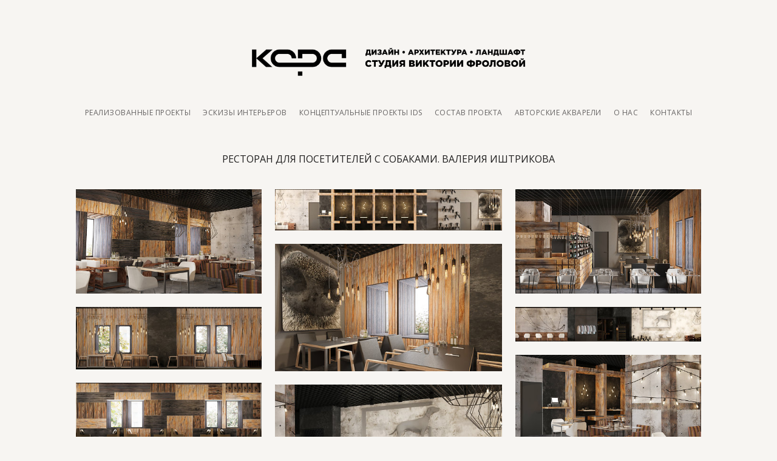

--- FILE ---
content_type: text/html; charset=utf-8
request_url: https://kora.spb.ru/albums/restoran-dlya-posetitelei-s-sobakami-bff/
body_size: 4151
content:
<!DOCTYPE html>
<html class="k-source-album k-lens-album">
<head>
	<meta charset="utf-8">
	<meta http-equiv="X-UA-Compatible" content="IE=edge,chrome=1">
	<meta name="viewport" content="width=device-width, initial-scale=1, minimum-scale=1, maximum-scale=1">
	
	<meta name="description" content=" Ресторан для посетителей с собаками. Валерия Иштрикова " />
	<meta name="author" content="Victoria Frolova" />
	<meta name="keywords" content="дизайн, интерьер, виктория, фролова, дизайнер, архитектор, декор, декоратор, оформитель" />

	<link rel="stylesheet" type="text/css" href="/app/site/themes/common/css/reset.css?0.22.24" />
	<link rel="stylesheet" type="text/css" href="/app/site/themes/common/css/kicons.css?0.22.24" />	<link id="koken_settings_css_link" rel="stylesheet" type="text/css" href="/settings.css.lens" />
<meta name="yandex-verification" content="a4fa355588e023d4" />
<!-- Yandex.Metrika counter -->
<noscript><div><img src="https://mc.yandex.ru/watch/50029696" style="position:absolute; left:-9999px;" alt="" /></div></noscript>
<!-- /Yandex.Metrika counter -->
	<link rel="canonical" href="https://kora.spb.ru/albums/restoran-dlya-posetitelei-s-sobakami-bff/">
	<title>Ресторан для посетителей с собаками.   Валерия Иштрикова  - Архитектурная студия Виктории Фроловой</title>
	<link rel="alternate" type="application/atom+xml" title="Архитектурная студия Виктории Фроловой: Uploads from   Ресторан для посетителей с собаками.   Валерия Иштрикова " href="/feed/albums/25/recent.rss" />
	<meta property="og:site_name" content="Кора" />
	<meta property="og:title" content=" Ресторан для посетителей с собаками. Валерия Иштрикова " />
	<meta property="og:description" content="" />
	<meta property="og:type" content="website" />
	<meta property="og:url" content="https://kora.spb.ru/albums/restoran-dlya-posetitelei-s-sobakami-bff/" />
	<meta property="og:image" content="https://kora.spb.ru/storage/cache/images/000/392/Restoran-sobak-BFF-002,medium_large.1543673848.jpg" />
	<meta property="og:image:width" content="800" />
	<meta property="og:image:height" content="450" />
	<link rel="canonical" href="https://kora.spb.ru/albums/restoran-dlya-posetitelei-s-sobakami-bff/">
	<link rel="alternate" type="application/atom+xml" title="Архитектурная студия Виктории Фроловой: Uploads from   Ресторан для посетителей с собаками.   Валерия Иштрикова " href="/feed/albums/25/recent.rss" />
	<!--[if IE]>
	<script src="/app/site/themes/common/js/html5shiv.js"></script>
	<![endif]-->
	<meta name="generator" content="Koken 0.22.24" />
	<meta name="theme" content="Axis 2 2.6.3" />
	<script src="//ajax.googleapis.com/ajax/libs/jquery/1.12.4/jquery.min.js"></script>
	<script>window.jQuery || document.write('<script src="/app/site/themes/common/js/jquery.min.js"><\/script>')</script>
	<script src="/koken.js?0.22.24"></script>
	<script>$K.location = $.extend($K.location, {"here":"\/albums\/restoran-dlya-posetitelei-s-sobakami-bff\/","parameters":{"page":1,"url":"\/albums\/restoran-dlya-posetitelei-s-sobakami-bff\/"},"page_class":"k-source-album k-lens-album"});</script>
	<link rel="alternate" type="application/atom+xml" title="Кора: All uploads" href="/feed/content/recent.rss" />
	<link rel="alternate" type="application/atom+xml" title="Кора: Essays" href="/feed/essays/recent.rss" />
	<link rel="alternate" type="application/atom+xml" title="Кора: Timeline" href="/feed/timeline/recent.rss" />
<script src="/app/site/themes/common/js/jquery.pjax.js?0.22.24"></script>
<script src="/app/site/themes/common/js/jquery.pjax-transition.js?0.22.24"></script>
<script src="/app/site/themes/common/js/pillar.js?0.22.24"></script>
<script src="/storage/themes/axis-2-39b27366-4c4e-24f5-dc5e-7dbd7b34edf1/js/axis.js"></script>
<script src="/storage/themes/axis-2-39b27366-4c4e-24f5-dc5e-7dbd7b34edf1/js/jquery.scrollTo.min.js"></script>
<script src="/storage/themes/axis-2-39b27366-4c4e-24f5-dc5e-7dbd7b34edf1/js/swiftclick.min.js"></script>
<script type="text/javascript" >
    (function (d, w, c) {
        (w[c] = w[c] || []).push(function() {
            try {
                w.yaCounter50029696 = new Ya.Metrika2({
                    id:50029696,
                    clickmap:true,
                    trackLinks:true,
                    accurateTrackBounce:true,
                    webvisor:true
                });
            } catch(e) { }
        });
        var n = d.getElementsByTagName("script")[0],
            s = d.createElement("script"),
            f = function () { n.parentNode.insertBefore(s, n); };
        s.type = "text/javascript";
        s.async = true;
        s.src = "https://mc.yandex.ru/metrika/tag.js";
        if (w.opera == "[object Opera]") {
            d.addEventListener("DOMContentLoaded", f, false);
        } else { f(); }
    })(document, window, "yandex_metrika_callbacks2");
</script>
</head>
<body class="k_mob_show_norm k-source-album k-lens-album">
	<a name="top" id="top"></a>
	<nav id="mob_nav" class="layout_vert layout_desk_horiz">
	<div id="mob_pag_up" class="mob_pag">
	<a id="backtop_mob" class="backtop_link arrow_font" href="#top" data-bind-to-key="up" title="Вернуться наверх"><i class="kicon-angle-up"></i></a>
	</div>
	<div id="mob_pag_down" class="mob_pag">
	<a href="#" class="arrow_font" title="Следующее" data-koken-keyboard-scroll-next><i class="kicon-angle-down"></i></a>
	</div>
	<div class="mob_nav_content">
	<ul class="k-nav-list k-nav-root "><li><a data-koken-internal title="Реализованные проекты" href="/sets/projects/">Реализованные проекты</a></li><li><a data-koken-internal title="Эскизы интерьеров" href="/sets/eskizy-intererov/">Эскизы интерьеров</a></li><li><a data-koken-internal title="Концептуальные проекты IDS" href="/sets/kontceptualnye-proekty-1/">Концептуальные проекты IDS</a></li><li><a data-koken-internal title="Состав проекта" href="/pages/content/">Состав проекта</a></li><li><a data-koken-internal title="Авторские акварели" href="/albums/watercolors/">Авторские акварели</a></li><li><a data-koken-internal title="О нас" href="/pages/about/">О нас</a></li><li><a data-koken-internal title="Контакты" href="/pages/contact/">Контакты</a></li></ul>	</div>
	<a href="#" id="mt"><span></span></a>
	</nav>
	<div id="container">
	<header class="top">
	<div class="site_title_block">
	<div class="site_tagline">
	</div>
	<a href="/" title="Главная" data-koken-internal><img src="https://kora.spb.ru/brand/kora_3-19.png" alt="Кора" class="custom_logo"></a>
	</div>
	<nav id="main">
	<ul class="k-nav-list k-nav-root "><li><a data-koken-internal title="Реализованные проекты" href="/sets/projects/">Реализованные проекты</a></li><li><a data-koken-internal title="Эскизы интерьеров" href="/sets/eskizy-intererov/">Эскизы интерьеров</a></li><li><a data-koken-internal title="Концептуальные проекты IDS" href="/sets/kontceptualnye-proekty-1/">Концептуальные проекты IDS</a></li><li><a data-koken-internal title="Состав проекта" href="/pages/content/">Состав проекта</a></li><li><a data-koken-internal title="Авторские акварели" href="/albums/watercolors/">Авторские акварели</a></li><li><a data-koken-internal title="О нас" href="/pages/about/">О нас</a></li><li><a data-koken-internal title="Контакты" href="/pages/contact/">Контакты</a></li></ul>	</nav>
	
	</header>

	<main class="pjax-transition-container">

	<!-- grid -->
	<script>
	$K.infinity.totalPages = 2;
	$K.infinity.selector = '';
	</script>
	<header class="page">
	
	<div id="page-title">
	<h1>
	  Ресторан для посетителей с собаками.   Валерия Иштрикова 
	</h1>
	</div>
	
	<div id="page-desc" class="cap_width">
	</div>
	
	<div id="album_tags_cats" class="cap_width">
	
	</div>
	
</header>
	<div class="kpgrid flush">
	<div class="kpgrid_wrap">
	<div class="kpgrid_content">
	<span class="k-infinite-load">
	<figure id="content_390" class="kpgriditem block type_image scrollstop">
	<a href="/albums/restoran-dlya-posetitelei-s-sobakami-bff/content/restoran-sobak-bff-000/lightbox/" class="figimg k-link-lightbox">
	
	<noscript>
	<img width="100%" class="height_limit k-lazy-loading" alt="Restoran-sobak-BFF-000.jpg" data-lazy-fade="400" src="https://kora.spb.ru/storage/cache/images/000/390/Restoran-sobak-BFF-000,large.1543673848.jpg" />
</noscript>
<img class="height_limit k-lazy-loading" data-alt="Restoran-sobak-BFF-000.jpg" data-lazy-fade="400" data-visibility="public" data-respond-to="width" data-presets="tiny,60,34 small,100,56 medium,480,270 medium_large,800,450 large,1024,576 xlarge,1600,900 huge,2048,1152" data-base="/storage/cache/images/000/390/Restoran-sobak-BFF-000," data-extension="1543673848.jpg"/>

	<div class="spinner_pos"><div class="spinner"></div></div>
	</a>
	<figcaption>
	
	
	
	</figcaption>
	</figure>
	<figure id="content_391" class="kpgriditem block type_image scrollstop">
	<a href="/albums/restoran-dlya-posetitelei-s-sobakami-bff/content/restoran-sobak-bff-001/lightbox/" class="figimg k-link-lightbox">
	
	<noscript>
	<img width="100%" class="height_limit k-lazy-loading" alt="Restoran-sobak-BFF-001.jpg" data-lazy-fade="400" src="https://kora.spb.ru/storage/cache/images/000/391/Restoran-sobak-BFF-001,large.1543673848.jpg" />
</noscript>
<img class="height_limit k-lazy-loading" data-alt="Restoran-sobak-BFF-001.jpg" data-lazy-fade="400" data-visibility="public" data-respond-to="width" data-presets="tiny,60,11 small,100,18 medium,480,87 medium_large,800,145 large,1024,186 xlarge,1600,291 huge,2048,372" data-base="/storage/cache/images/000/391/Restoran-sobak-BFF-001," data-extension="1543673848.jpg"/>

	<div class="spinner_pos"><div class="spinner"></div></div>
	</a>
	<figcaption>
	
	
	
	</figcaption>
	</figure>
	<figure id="content_392" class="kpgriditem block type_image scrollstop">
	<a href="/albums/restoran-dlya-posetitelei-s-sobakami-bff/content/restoran-sobak-bff-002/lightbox/" class="figimg k-link-lightbox">
	
	<noscript>
	<img width="100%" class="height_limit k-lazy-loading" alt="Restoran-sobak-BFF-002.jpg" data-lazy-fade="400" src="https://kora.spb.ru/storage/cache/images/000/392/Restoran-sobak-BFF-002,large.1543673848.jpg" />
</noscript>
<img class="height_limit k-lazy-loading" data-alt="Restoran-sobak-BFF-002.jpg" data-lazy-fade="400" data-visibility="public" data-respond-to="width" data-presets="tiny,60,34 small,100,56 medium,480,270 medium_large,800,450 large,1024,576 xlarge,1600,900 huge,2048,1152" data-base="/storage/cache/images/000/392/Restoran-sobak-BFF-002," data-extension="1543673848.jpg"/>

	<div class="spinner_pos"><div class="spinner"></div></div>
	</a>
	<figcaption>
	
	
	
	</figcaption>
	</figure>
	<figure id="content_393" class="kpgriditem block type_image scrollstop">
	<a href="/albums/restoran-dlya-posetitelei-s-sobakami-bff/content/restoran-sobak-bff-003/lightbox/" class="figimg k-link-lightbox">
	
	<noscript>
	<img width="100%" class="height_limit k-lazy-loading" alt="Restoran-sobak-BFF-003.jpg" data-lazy-fade="400" src="https://kora.spb.ru/storage/cache/images/000/393/Restoran-sobak-BFF-003,large.1543673848.jpg" />
</noscript>
<img class="height_limit k-lazy-loading" data-alt="Restoran-sobak-BFF-003.jpg" data-lazy-fade="400" data-visibility="public" data-respond-to="width" data-presets="tiny,60,20 small,100,34 medium,480,161 medium_large,800,268 large,1024,344 xlarge,1600,537 huge,2048,687" data-base="/storage/cache/images/000/393/Restoran-sobak-BFF-003," data-extension="1543673848.jpg"/>

	<div class="spinner_pos"><div class="spinner"></div></div>
	</a>
	<figcaption>
	
	
	
	</figcaption>
	</figure>
	<figure id="content_394" class="kpgriditem block type_image scrollstop">
	<a href="/albums/restoran-dlya-posetitelei-s-sobakami-bff/content/restoran-sobak-bff-004/lightbox/" class="figimg k-link-lightbox">
	
	<noscript>
	<img width="100%" class="height_limit k-lazy-loading" alt="Restoran-sobak-BFF-004.jpg" data-lazy-fade="400" src="https://kora.spb.ru/storage/cache/images/000/394/Restoran-sobak-BFF-004,large.1543673848.jpg" />
</noscript>
<img class="height_limit k-lazy-loading" data-alt="Restoran-sobak-BFF-004.jpg" data-lazy-fade="400" data-visibility="public" data-respond-to="width" data-presets="tiny,60,34 small,100,56 medium,480,270 medium_large,800,450 large,1024,576 xlarge,1600,900 huge,2048,1152" data-base="/storage/cache/images/000/394/Restoran-sobak-BFF-004," data-extension="1543673848.jpg"/>

	<div class="spinner_pos"><div class="spinner"></div></div>
	</a>
	<figcaption>
	
	
	
	</figcaption>
	</figure>
	<figure id="content_395" class="kpgriditem block type_image scrollstop">
	<a href="/albums/restoran-dlya-posetitelei-s-sobakami-bff/content/restoran-sobak-bff-005/lightbox/" class="figimg k-link-lightbox">
	
	<noscript>
	<img width="100%" class="height_limit k-lazy-loading" alt="Restoran-sobak-BFF-005.jpg" data-lazy-fade="400" src="https://kora.spb.ru/storage/cache/images/000/395/Restoran-sobak-BFF-005,large.1543673848.jpg" />
</noscript>
<img class="height_limit k-lazy-loading" data-alt="Restoran-sobak-BFF-005.jpg" data-lazy-fade="400" data-visibility="public" data-respond-to="width" data-presets="tiny,60,11 small,100,19 medium,480,89 medium_large,800,148 large,1024,190 xlarge,1600,297 huge,2048,380" data-base="/storage/cache/images/000/395/Restoran-sobak-BFF-005," data-extension="1543673848.jpg"/>

	<div class="spinner_pos"><div class="spinner"></div></div>
	</a>
	<figcaption>
	
	
	
	</figcaption>
	</figure>
	<figure id="content_396" class="kpgriditem block type_image scrollstop">
	<a href="/albums/restoran-dlya-posetitelei-s-sobakami-bff/content/restoran-sobak-bff-006/lightbox/" class="figimg k-link-lightbox">
	
	<noscript>
	<img width="100%" class="height_limit k-lazy-loading" alt="Restoran-sobak-BFF-006.jpg" data-lazy-fade="400" src="https://kora.spb.ru/storage/cache/images/000/396/Restoran-sobak-BFF-006,large.1543673848.jpg" />
</noscript>
<img class="height_limit k-lazy-loading" data-alt="Restoran-sobak-BFF-006.jpg" data-lazy-fade="400" data-visibility="public" data-respond-to="width" data-presets="tiny,60,19 small,100,32 medium,480,155 medium_large,800,259 large,1024,331 xlarge,1600,518 huge,2048,663" data-base="/storage/cache/images/000/396/Restoran-sobak-BFF-006," data-extension="1543673848.jpg"/>

	<div class="spinner_pos"><div class="spinner"></div></div>
	</a>
	<figcaption>
	
	
	
	</figcaption>
	</figure>
	<figure id="content_397" class="kpgriditem block type_image scrollstop">
	<a href="/albums/restoran-dlya-posetitelei-s-sobakami-bff/content/restoran-sobak-bff-007/lightbox/" class="figimg k-link-lightbox">
	
	<noscript>
	<img width="100%" class="height_limit k-lazy-loading" alt="Restoran-sobak-BFF-007.jpg" data-lazy-fade="400" src="https://kora.spb.ru/storage/cache/images/000/397/Restoran-sobak-BFF-007,large.1543673848.jpg" />
</noscript>
<img class="height_limit k-lazy-loading" data-alt="Restoran-sobak-BFF-007.jpg" data-lazy-fade="400" data-visibility="public" data-respond-to="width" data-presets="tiny,60,34 small,100,56 medium,480,270 medium_large,800,450 large,1024,576 xlarge,1600,900 huge,2048,1152" data-base="/storage/cache/images/000/397/Restoran-sobak-BFF-007," data-extension="1543673848.jpg"/>

	<div class="spinner_pos"><div class="spinner"></div></div>
	</a>
	<figcaption>
	
	
	
	</figcaption>
	</figure>
	<figure id="content_398" class="kpgriditem block type_image scrollstop">
	<a href="/albums/restoran-dlya-posetitelei-s-sobakami-bff/content/restoran-sobak-bff-008/lightbox/" class="figimg k-link-lightbox">
	
	<noscript>
	<img width="100%" class="height_limit k-lazy-loading" alt="Restoran-sobak-BFF-008.jpg" data-lazy-fade="400" src="https://kora.spb.ru/storage/cache/images/000/398/Restoran-sobak-BFF-008,large.1543673848.jpg" />
</noscript>
<img class="height_limit k-lazy-loading" data-alt="Restoran-sobak-BFF-008.jpg" data-lazy-fade="400" data-visibility="public" data-respond-to="width" data-presets="tiny,60,34 small,100,56 medium,480,270 medium_large,800,450 large,1024,576 xlarge,1600,900 huge,2048,1152" data-base="/storage/cache/images/000/398/Restoran-sobak-BFF-008," data-extension="1543673848.jpg"/>

	<div class="spinner_pos"><div class="spinner"></div></div>
	</a>
	<figcaption>
	
	
	
	</figcaption>
	</figure>
	<figure id="content_399" class="kpgriditem block type_image scrollstop">
	<a href="/albums/restoran-dlya-posetitelei-s-sobakami-bff/content/restoran-sobak-bff-009/lightbox/" class="figimg k-link-lightbox">
	
	<noscript>
	<img width="100%" class="height_limit k-lazy-loading" alt="Restoran-sobak-BFF-009.jpg" data-lazy-fade="400" src="https://kora.spb.ru/storage/cache/images/000/399/Restoran-sobak-BFF-009,large.1543673848.jpg" />
</noscript>
<img class="height_limit k-lazy-loading" data-alt="Restoran-sobak-BFF-009.jpg" data-lazy-fade="400" data-visibility="public" data-respond-to="width" data-presets="tiny,60,36 small,100,61 medium,480,291 medium_large,800,485 large,1024,620 xlarge,1600,969 huge,2048,1240" data-base="/storage/cache/images/000/399/Restoran-sobak-BFF-009," data-extension="1543673848.jpg"/>

	<div class="spinner_pos"><div class="spinner"></div></div>
	</a>
	<figcaption>
	
	
	
	</figcaption>
	</figure></span>
	</div>
	</div>
</div>
<script>
	Axis.Pillar.spacing = 22;
	Axis.Pillar.maxCols = 3;
	Axis.Pillar.tabletCol = 2;
	Axis.Pillar.mobCol = 1;
	Axis.Pillar.variability = 'odd';
	Axis.Pillar.variability_amt = 3.2;
</script>
	<div id="infinite_load_msg">
	<hr>
	<h4>Загружается ещё...</h4>
	<hr>
</div>
<script>
	$(window).on('k-infinite-loading', function() {
	$('#infinite_load_msg').show();
	});
	$(window).on('k-infinite-loaded', function() {
	$('#infinite_load_msg').hide();
	});
</script>
	
	<ul class="social-links">
  <li><a href="https://twitter.com/intent/tweet?text=++%D0%A0%D0%B5%D1%81%D1%82%D0%BE%D1%80%D0%B0%D0%BD+%D0%B4%D0%BB%D1%8F+%D0%BF%D0%BE%D1%81%D0%B5%D1%82%D0%B8%D1%82%D0%B5%D0%BB%D0%B5%D0%B9+%D1%81+%D1%81%D0%BE%D0%B1%D0%B0%D0%BA%D0%B0%D0%BC%D0%B8.+++%D0%92%D0%B0%D0%BB%D0%B5%D1%80%D0%B8%D1%8F+%D0%98%D1%88%D1%82%D1%80%D0%B8%D0%BA%D0%BE%D0%B2%D0%B0+&amp;url=https%3A%2F%2Fkora.spb.ru%2Falbums%2Frestoran-dlya-posetitelei-s-sobakami-bff%2F" class="share_twitter" data-koken-share="twitter" title="Поделиться&nbsp;&quot;  Ресторан для посетителей с собаками.   Валерия Иштрикова &quot;&nbsp;на&nbsp;Twitter"><i class="kicon-twitter"></i></a></li><li><a href="https://www.facebook.com/sharer.php?u=https%3A%2F%2Fkora.spb.ru%2Falbums%2Frestoran-dlya-posetitelei-s-sobakami-bff%2F" class="share_facebook" data-koken-share="facebook" title="Поделиться&nbsp;&quot;  Ресторан для посетителей с собаками.   Валерия Иштрикова &quot;&nbsp;на&nbsp;Facebook"><i class="kicon-facebook"></i></a></li><li><a href="http://pinterest.com/pin/create/button/?url=https%3A%2F%2Fkora.spb.ru%2Falbums%2Frestoran-dlya-posetitelei-s-sobakami-bff%2F&amp;description=++%D0%A0%D0%B5%D1%81%D1%82%D0%BE%D1%80%D0%B0%D0%BD+%D0%B4%D0%BB%D1%8F+%D0%BF%D0%BE%D1%81%D0%B5%D1%82%D0%B8%D1%82%D0%B5%D0%BB%D0%B5%D0%B9+%D1%81+%D1%81%D0%BE%D0%B1%D0%B0%D0%BA%D0%B0%D0%BC%D0%B8.+++%D0%92%D0%B0%D0%BB%D0%B5%D1%80%D0%B8%D1%8F+%D0%98%D1%88%D1%82%D1%80%D0%B8%D0%BA%D0%BE%D0%B2%D0%B0+&amp;media=https%3A%2F%2Fkora.spb.ru%2Fstorage%2Fcache%2Fimages%2F000%2F392%2FRestoran-sobak-BFF-002%2Flarge.1543673848.jpg" class="share_pinterest" data-koken-share="pinterest" title="Поделиться&nbsp;&quot;  Ресторан для посетителей с собаками.   Валерия Иштрикова &quot;&nbsp;на&nbsp;Pinterest"><i class="kicon-pinterest"></i></a></li><li><a href="https://www.tumblr.com/widgets/share/tool?caption=%3Cp%3E%3Cstrong%3E%3Ca+href%3D%22https%3A%2F%2Fkora.spb.ru%2Falbums%2Frestoran-dlya-posetitelei-s-sobakami-bff%2F%22+title%3D%22++%D0%A0%D0%B5%D1%81%D1%82%D0%BE%D1%80%D0%B0%D0%BD+%D0%B4%D0%BB%D1%8F+%D0%BF%D0%BE%D1%81%D0%B5%D1%82%D0%B8%D1%82%D0%B5%D0%BB%D0%B5%D0%B9+%D1%81+%D1%81%D0%BE%D0%B1%D0%B0%D0%BA%D0%B0%D0%BC%D0%B8.+++%D0%92%D0%B0%D0%BB%D0%B5%D1%80%D0%B8%D1%8F+%D0%98%D1%88%D1%82%D1%80%D0%B8%D0%BA%D0%BE%D0%B2%D0%B0+%22%3E++%D0%A0%D0%B5%D1%81%D1%82%D0%BE%D1%80%D0%B0%D0%BD+%D0%B4%D0%BB%D1%8F+%D0%BF%D0%BE%D1%81%D0%B5%D1%82%D0%B8%D1%82%D0%B5%D0%BB%D0%B5%D0%B9+%D1%81+%D1%81%D0%BE%D0%B1%D0%B0%D0%BA%D0%B0%D0%BC%D0%B8.+++%D0%92%D0%B0%D0%BB%D0%B5%D1%80%D0%B8%D1%8F+%D0%98%D1%88%D1%82%D1%80%D0%B8%D0%BA%D0%BE%D0%B2%D0%B0+%3C%2Fa%3E%3C%2Fstrong%3E%3C%2Fp%3E%3Cp%3E%3C%2Fp%3E&amp;canonicalUrl=https%3A%2F%2Fkora.spb.ru%2Falbums%2Frestoran-dlya-posetitelei-s-sobakami-bff%2F&amp;posttype=photo&amp;content=https%3A%2F%2Fkora.spb.ru%2Fstorage%2Fcache%2Fimages%2F000%2F392%2FRestoran-sobak-BFF-002%2Flarge.1543673848.jpg" class="share_tumblr" data-koken-share="tumblr" title="Поделиться&nbsp;&quot;  Ресторан для посетителей с собаками.   Валерия Иштрикова &quot;&nbsp;на&nbsp;Tumblr"><i class="kicon-tumblr"></i></a></li><li><a href="https://plus.google.com/share?url=https%3A%2F%2Fkora.spb.ru%2Falbums%2Frestoran-dlya-posetitelei-s-sobakami-bff%2F" class="share_gplus" data-koken-share="google-plus" title="Поделиться&nbsp;&quot;  Ресторан для посетителей с собаками.   Валерия Иштрикова &quot;&nbsp;на&nbsp;Google+"><i class="kicon-gplus"></i></a></li>
</ul>
	

	<a id="backtop" class="arrow_font backtop_link" href="#top" data-bind-to-key="up" title="Back to top"><i class="kicon-angle-up"></i></a>
	</main>

	<footer class="bot">
	<nav></nav>
	<p></p>
	<span class="copyright">© Виктория Фролова</span>
	</footer>
	<!-- note: try to make this dynamic reading mobile nav height -->
	<script>$K.keyboard.scroll.init('.scrollstop', Axis.keyscrollOffset);</script>
	</div>	<!-- close #container -->
</body>
</html>


--- FILE ---
content_type: text/html; charset=UTF-8
request_url: https://kora.spb.ru/albums/restoran-dlya-posetitelei-s-sobakami-bff/page/2/
body_size: 3834
content:
<!DOCTYPE html>
<html class="k-source-album k-lens-album">
<head>
	<meta charset="utf-8">
	<meta http-equiv="X-UA-Compatible" content="IE=edge,chrome=1">
	<meta name="viewport" content="width=device-width, initial-scale=1, minimum-scale=1, maximum-scale=1">
	
	<meta name="description" content=" Ресторан для посетителей с собаками. Валерия Иштрикова " />
	<meta name="author" content="Victoria Frolova" />
	<meta name="keywords" content="дизайн, интерьер, виктория, фролова, дизайнер, архитектор, декор, декоратор, оформитель" />

	<link rel="stylesheet" type="text/css" href="/app/site/themes/common/css/reset.css?0.22.24" />
	<link rel="stylesheet" type="text/css" href="/app/site/themes/common/css/kicons.css?0.22.24" />	<link id="koken_settings_css_link" rel="stylesheet" type="text/css" href="/settings.css.lens" />
<meta name="yandex-verification" content="a4fa355588e023d4" />
<!-- Yandex.Metrika counter -->
<noscript><div><img src="https://mc.yandex.ru/watch/50029696" style="position:absolute; left:-9999px;" alt="" /></div></noscript>
<!-- /Yandex.Metrika counter -->
	<link rel="canonical" href="https://kora.spb.ru/albums/restoran-dlya-posetitelei-s-sobakami-bff/">
	<title>Ресторан для посетителей с собаками.   Валерия Иштрикова  - Архитектурная студия Виктории Фроловой</title>
	<link rel="alternate" type="application/atom+xml" title="Архитектурная студия Виктории Фроловой: Uploads from   Ресторан для посетителей с собаками.   Валерия Иштрикова " href="/feed/albums/25/recent.rss" />
	<meta property="og:site_name" content="Кора" />
	<meta property="og:title" content=" Ресторан для посетителей с собаками. Валерия Иштрикова " />
	<meta property="og:description" content="" />
	<meta property="og:type" content="website" />
	<meta property="og:url" content="https://kora.spb.ru/albums/restoran-dlya-posetitelei-s-sobakami-bff/" />
	<meta property="og:image" content="https://kora.spb.ru/storage/cache/images/000/392/Restoran-sobak-BFF-002,medium_large.1543673848.jpg" />
	<meta property="og:image:width" content="800" />
	<meta property="og:image:height" content="450" />
	<link rel="canonical" href="https://kora.spb.ru/albums/restoran-dlya-posetitelei-s-sobakami-bff/">
	<link rel="alternate" type="application/atom+xml" title="Архитектурная студия Виктории Фроловой: Uploads from   Ресторан для посетителей с собаками.   Валерия Иштрикова " href="/feed/albums/25/recent.rss" />
	<!--[if IE]>
	<script src="/app/site/themes/common/js/html5shiv.js"></script>
	<![endif]-->
	<meta name="generator" content="Koken 0.22.24" />
	<meta name="theme" content="Axis 2 2.6.3" />
	<script src="//ajax.googleapis.com/ajax/libs/jquery/1.12.4/jquery.min.js"></script>
	<script>window.jQuery || document.write('<script src="/app/site/themes/common/js/jquery.min.js"><\/script>')</script>
	<script src="/koken.js?0.22.24"></script>
	<script>$K.location = $.extend($K.location, {"here":"\/albums\/restoran-dlya-posetitelei-s-sobakami-bff\/","parameters":{"page":"2","url":"\/albums\/restoran-dlya-posetitelei-s-sobakami-bff\/page\/2\/"},"page_class":"k-source-album k-lens-album"});</script>
	<link rel="alternate" type="application/atom+xml" title="Кора: All uploads" href="/feed/content/recent.rss" />
	<link rel="alternate" type="application/atom+xml" title="Кора: Essays" href="/feed/essays/recent.rss" />
	<link rel="alternate" type="application/atom+xml" title="Кора: Timeline" href="/feed/timeline/recent.rss" />
<script src="/app/site/themes/common/js/jquery.pjax.js?0.22.24"></script>
<script src="/app/site/themes/common/js/jquery.pjax-transition.js?0.22.24"></script>
<script src="/app/site/themes/common/js/pillar.js?0.22.24"></script>
<script src="/storage/themes/axis-2-39b27366-4c4e-24f5-dc5e-7dbd7b34edf1/js/axis.js"></script>
<script src="/storage/themes/axis-2-39b27366-4c4e-24f5-dc5e-7dbd7b34edf1/js/jquery.scrollTo.min.js"></script>
<script src="/storage/themes/axis-2-39b27366-4c4e-24f5-dc5e-7dbd7b34edf1/js/swiftclick.min.js"></script>
<script type="text/javascript" >
    (function (d, w, c) {
        (w[c] = w[c] || []).push(function() {
            try {
                w.yaCounter50029696 = new Ya.Metrika2({
                    id:50029696,
                    clickmap:true,
                    trackLinks:true,
                    accurateTrackBounce:true,
                    webvisor:true
                });
            } catch(e) { }
        });
        var n = d.getElementsByTagName("script")[0],
            s = d.createElement("script"),
            f = function () { n.parentNode.insertBefore(s, n); };
        s.type = "text/javascript";
        s.async = true;
        s.src = "https://mc.yandex.ru/metrika/tag.js";
        if (w.opera == "[object Opera]") {
            d.addEventListener("DOMContentLoaded", f, false);
        } else { f(); }
    })(document, window, "yandex_metrika_callbacks2");
</script>
</head>
<body class="k_mob_show_norm k-source-album k-lens-album">
	<a name="top" id="top"></a>
	<nav id="mob_nav" class="layout_vert layout_desk_horiz">
	<div id="mob_pag_up" class="mob_pag">
	<a id="backtop_mob" class="backtop_link arrow_font" href="#top" data-bind-to-key="up" title="Вернуться наверх"><i class="kicon-angle-up"></i></a>
	</div>
	<div id="mob_pag_down" class="mob_pag">
	<a href="#" class="arrow_font" title="Следующее" data-koken-keyboard-scroll-next><i class="kicon-angle-down"></i></a>
	</div>
	<div class="mob_nav_content">
	<ul class="k-nav-list k-nav-root "><li><a data-koken-internal title="Реализованные проекты" href="/sets/projects/">Реализованные проекты</a></li><li><a data-koken-internal title="Эскизы интерьеров" href="/sets/eskizy-intererov/">Эскизы интерьеров</a></li><li><a data-koken-internal title="Концептуальные проекты IDS" href="/sets/kontceptualnye-proekty-1/">Концептуальные проекты IDS</a></li><li><a data-koken-internal title="Состав проекта" href="/pages/content/">Состав проекта</a></li><li><a data-koken-internal title="Авторские акварели" href="/albums/watercolors/">Авторские акварели</a></li><li><a data-koken-internal title="О нас" href="/pages/about/">О нас</a></li><li><a data-koken-internal title="Контакты" href="/pages/contact/">Контакты</a></li></ul>	</div>
	<a href="#" id="mt"><span></span></a>
	</nav>
	<div id="container">
	<header class="top">
	<div class="site_title_block">
	<div class="site_tagline">
	</div>
	<a href="/" title="Главная" data-koken-internal><img src="https://kora.spb.ru/brand/kora_3-19.png" alt="Кора" class="custom_logo"></a>
	</div>
	<nav id="main">
	<ul class="k-nav-list k-nav-root "><li><a data-koken-internal title="Реализованные проекты" href="/sets/projects/">Реализованные проекты</a></li><li><a data-koken-internal title="Эскизы интерьеров" href="/sets/eskizy-intererov/">Эскизы интерьеров</a></li><li><a data-koken-internal title="Концептуальные проекты IDS" href="/sets/kontceptualnye-proekty-1/">Концептуальные проекты IDS</a></li><li><a data-koken-internal title="Состав проекта" href="/pages/content/">Состав проекта</a></li><li><a data-koken-internal title="Авторские акварели" href="/albums/watercolors/">Авторские акварели</a></li><li><a data-koken-internal title="О нас" href="/pages/about/">О нас</a></li><li><a data-koken-internal title="Контакты" href="/pages/contact/">Контакты</a></li></ul>	</nav>
	
	</header>

	<main class="pjax-transition-container">

	<!-- grid -->
	<script>
	$K.infinity.totalPages = 2;
	$K.infinity.selector = '';
	</script>
	<header class="page">
	
	<div id="page-title">
	<h1>
	  Ресторан для посетителей с собаками.   Валерия Иштрикова 
	</h1>
	</div>
	
	<div id="page-desc" class="cap_width">
	</div>
	
	<div id="album_tags_cats" class="cap_width">
	
	</div>
	
</header>
	<div class="kpgrid flush">
	<div class="kpgrid_wrap">
	<div class="kpgrid_content">
	<span class="k-infinite-load">
	<figure id="content_400" class="kpgriditem block type_image scrollstop">
	<a href="/albums/restoran-dlya-posetitelei-s-sobakami-bff/content/restoran-sobak-bff-010/lightbox/" class="figimg k-link-lightbox">
	
	<noscript>
	<img width="100%" class="height_limit k-lazy-loading" alt="Restoran-sobak-BFF-010.jpg" data-lazy-fade="400" src="https://kora.spb.ru/storage/cache/images/000/400/Restoran-sobak-BFF-010,large.1543673848.jpg" />
</noscript>
<img class="height_limit k-lazy-loading" data-alt="Restoran-sobak-BFF-010.jpg" data-lazy-fade="400" data-visibility="public" data-respond-to="width" data-presets="tiny,60,33 small,100,56 medium,480,267 medium_large,800,445 large,1024,569 xlarge,1600,890 huge,2048,1139" data-base="/storage/cache/images/000/400/Restoran-sobak-BFF-010," data-extension="1543673848.jpg"/>

	<div class="spinner_pos"><div class="spinner"></div></div>
	</a>
	<figcaption>
	
	
	
	</figcaption>
	</figure>
	<figure id="content_401" class="kpgriditem block type_image scrollstop">
	<a href="/albums/restoran-dlya-posetitelei-s-sobakami-bff/content/restoran-sobak-bff-011/lightbox/" class="figimg k-link-lightbox">
	
	<noscript>
	<img width="100%" class="height_limit k-lazy-loading" alt="Restoran-sobak-BFF-011.jpg" data-lazy-fade="400" src="https://kora.spb.ru/storage/cache/images/000/401/Restoran-sobak-BFF-011,large.1543673848.jpg" />
</noscript>
<img class="height_limit k-lazy-loading" data-alt="Restoran-sobak-BFF-011.jpg" data-lazy-fade="400" data-visibility="public" data-respond-to="width" data-presets="tiny,60,33 small,100,56 medium,480,267 medium_large,800,445 large,1024,569 xlarge,1600,890 huge,2048,1139" data-base="/storage/cache/images/000/401/Restoran-sobak-BFF-011," data-extension="1543673848.jpg"/>

	<div class="spinner_pos"><div class="spinner"></div></div>
	</a>
	<figcaption>
	
	
	
	</figcaption>
	</figure>
	<figure id="content_402" class="kpgriditem block type_image scrollstop">
	<a href="/albums/restoran-dlya-posetitelei-s-sobakami-bff/content/restoran-sobak-bff-012/lightbox/" class="figimg k-link-lightbox">
	
	<noscript>
	<img width="100%" class="height_limit k-lazy-loading" alt="Restoran-sobak-BFF-012.jpg" data-lazy-fade="400" src="https://kora.spb.ru/storage/cache/images/000/402/Restoran-sobak-BFF-012,large.1543673848.jpg" />
</noscript>
<img class="height_limit k-lazy-loading" data-alt="Restoran-sobak-BFF-012.jpg" data-lazy-fade="400" data-visibility="public" data-respond-to="width" data-presets="tiny,60,11 small,100,19 medium,480,89 medium_large,800,149 large,1024,190 xlarge,1600,298 huge,2048,381" data-base="/storage/cache/images/000/402/Restoran-sobak-BFF-012," data-extension="1543673848.jpg"/>

	<div class="spinner_pos"><div class="spinner"></div></div>
	</a>
	<figcaption>
	
	
	
	</figcaption>
	</figure>
	<figure id="content_403" class="kpgriditem block type_image scrollstop">
	<a href="/albums/restoran-dlya-posetitelei-s-sobakami-bff/content/restoran-sobak-bff-013/lightbox/" class="figimg k-link-lightbox">
	
	<noscript>
	<img width="100%" class="height_limit k-lazy-loading" alt="Restoran-sobak-BFF-013.jpg" data-lazy-fade="400" src="https://kora.spb.ru/storage/cache/images/000/403/Restoran-sobak-BFF-013,large.1543673848.jpg" />
</noscript>
<img class="height_limit k-lazy-loading" data-alt="Restoran-sobak-BFF-013.jpg" data-lazy-fade="400" data-visibility="public" data-respond-to="width" data-presets="tiny,60,33 small,100,56 medium,480,267 medium_large,800,445 large,1024,569 xlarge,1600,890 huge,2048,1139" data-base="/storage/cache/images/000/403/Restoran-sobak-BFF-013," data-extension="1543673848.jpg"/>

	<div class="spinner_pos"><div class="spinner"></div></div>
	</a>
	<figcaption>
	
	
	
	</figcaption>
	</figure></span>
	</div>
	</div>
</div>
<script>
	Axis.Pillar.spacing = 22;
	Axis.Pillar.maxCols = 3;
	Axis.Pillar.tabletCol = 2;
	Axis.Pillar.mobCol = 1;
	Axis.Pillar.variability = 'odd';
	Axis.Pillar.variability_amt = 3.2;
</script>
	<div id="infinite_load_msg">
	<hr>
	<h4>Загружается ещё...</h4>
	<hr>
</div>
<script>
	$(window).on('k-infinite-loading', function() {
	$('#infinite_load_msg').show();
	});
	$(window).on('k-infinite-loaded', function() {
	$('#infinite_load_msg').hide();
	});
</script>
	
	<ul class="social-links">
  <li><a href="https://twitter.com/intent/tweet?text=++%D0%A0%D0%B5%D1%81%D1%82%D0%BE%D1%80%D0%B0%D0%BD+%D0%B4%D0%BB%D1%8F+%D0%BF%D0%BE%D1%81%D0%B5%D1%82%D0%B8%D1%82%D0%B5%D0%BB%D0%B5%D0%B9+%D1%81+%D1%81%D0%BE%D0%B1%D0%B0%D0%BA%D0%B0%D0%BC%D0%B8.+++%D0%92%D0%B0%D0%BB%D0%B5%D1%80%D0%B8%D1%8F+%D0%98%D1%88%D1%82%D1%80%D0%B8%D0%BA%D0%BE%D0%B2%D0%B0+&amp;url=https%3A%2F%2Fkora.spb.ru%2Falbums%2Frestoran-dlya-posetitelei-s-sobakami-bff%2F" class="share_twitter" data-koken-share="twitter" title="Поделиться&nbsp;&quot;  Ресторан для посетителей с собаками.   Валерия Иштрикова &quot;&nbsp;на&nbsp;Twitter"><i class="kicon-twitter"></i></a></li><li><a href="https://www.facebook.com/sharer.php?u=https%3A%2F%2Fkora.spb.ru%2Falbums%2Frestoran-dlya-posetitelei-s-sobakami-bff%2F" class="share_facebook" data-koken-share="facebook" title="Поделиться&nbsp;&quot;  Ресторан для посетителей с собаками.   Валерия Иштрикова &quot;&nbsp;на&nbsp;Facebook"><i class="kicon-facebook"></i></a></li><li><a href="http://pinterest.com/pin/create/button/?url=https%3A%2F%2Fkora.spb.ru%2Falbums%2Frestoran-dlya-posetitelei-s-sobakami-bff%2F&amp;description=++%D0%A0%D0%B5%D1%81%D1%82%D0%BE%D1%80%D0%B0%D0%BD+%D0%B4%D0%BB%D1%8F+%D0%BF%D0%BE%D1%81%D0%B5%D1%82%D0%B8%D1%82%D0%B5%D0%BB%D0%B5%D0%B9+%D1%81+%D1%81%D0%BE%D0%B1%D0%B0%D0%BA%D0%B0%D0%BC%D0%B8.+++%D0%92%D0%B0%D0%BB%D0%B5%D1%80%D0%B8%D1%8F+%D0%98%D1%88%D1%82%D1%80%D0%B8%D0%BA%D0%BE%D0%B2%D0%B0+&amp;media=https%3A%2F%2Fkora.spb.ru%2Fstorage%2Fcache%2Fimages%2F000%2F392%2FRestoran-sobak-BFF-002%2Flarge.1543673848.jpg" class="share_pinterest" data-koken-share="pinterest" title="Поделиться&nbsp;&quot;  Ресторан для посетителей с собаками.   Валерия Иштрикова &quot;&nbsp;на&nbsp;Pinterest"><i class="kicon-pinterest"></i></a></li><li><a href="https://www.tumblr.com/widgets/share/tool?caption=%3Cp%3E%3Cstrong%3E%3Ca+href%3D%22https%3A%2F%2Fkora.spb.ru%2Falbums%2Frestoran-dlya-posetitelei-s-sobakami-bff%2F%22+title%3D%22++%D0%A0%D0%B5%D1%81%D1%82%D0%BE%D1%80%D0%B0%D0%BD+%D0%B4%D0%BB%D1%8F+%D0%BF%D0%BE%D1%81%D0%B5%D1%82%D0%B8%D1%82%D0%B5%D0%BB%D0%B5%D0%B9+%D1%81+%D1%81%D0%BE%D0%B1%D0%B0%D0%BA%D0%B0%D0%BC%D0%B8.+++%D0%92%D0%B0%D0%BB%D0%B5%D1%80%D0%B8%D1%8F+%D0%98%D1%88%D1%82%D1%80%D0%B8%D0%BA%D0%BE%D0%B2%D0%B0+%22%3E++%D0%A0%D0%B5%D1%81%D1%82%D0%BE%D1%80%D0%B0%D0%BD+%D0%B4%D0%BB%D1%8F+%D0%BF%D0%BE%D1%81%D0%B5%D1%82%D0%B8%D1%82%D0%B5%D0%BB%D0%B5%D0%B9+%D1%81+%D1%81%D0%BE%D0%B1%D0%B0%D0%BA%D0%B0%D0%BC%D0%B8.+++%D0%92%D0%B0%D0%BB%D0%B5%D1%80%D0%B8%D1%8F+%D0%98%D1%88%D1%82%D1%80%D0%B8%D0%BA%D0%BE%D0%B2%D0%B0+%3C%2Fa%3E%3C%2Fstrong%3E%3C%2Fp%3E%3Cp%3E%3C%2Fp%3E&amp;canonicalUrl=https%3A%2F%2Fkora.spb.ru%2Falbums%2Frestoran-dlya-posetitelei-s-sobakami-bff%2F&amp;posttype=photo&amp;content=https%3A%2F%2Fkora.spb.ru%2Fstorage%2Fcache%2Fimages%2F000%2F392%2FRestoran-sobak-BFF-002%2Flarge.1543673848.jpg" class="share_tumblr" data-koken-share="tumblr" title="Поделиться&nbsp;&quot;  Ресторан для посетителей с собаками.   Валерия Иштрикова &quot;&nbsp;на&nbsp;Tumblr"><i class="kicon-tumblr"></i></a></li><li><a href="https://plus.google.com/share?url=https%3A%2F%2Fkora.spb.ru%2Falbums%2Frestoran-dlya-posetitelei-s-sobakami-bff%2F" class="share_gplus" data-koken-share="google-plus" title="Поделиться&nbsp;&quot;  Ресторан для посетителей с собаками.   Валерия Иштрикова &quot;&nbsp;на&nbsp;Google+"><i class="kicon-gplus"></i></a></li>
</ul>
	

	<a id="backtop" class="arrow_font backtop_link" href="#top" data-bind-to-key="up" title="Back to top"><i class="kicon-angle-up"></i></a>
	</main>

	<footer class="bot">
	<nav></nav>
	<p></p>
	<span class="copyright">© Виктория Фролова</span>
	</footer>
	<!-- note: try to make this dynamic reading mobile nav height -->
	<script>$K.keyboard.scroll.init('.scrollstop', Axis.keyscrollOffset);</script>
	</div>	<!-- close #container -->
</body>
</html>


--- FILE ---
content_type: text/css
request_url: https://kora.spb.ru/settings.css.lens
body_size: 4909
content:
@import url(/storage/themes/axis-2-39b27366-4c4e-24f5-dc5e-7dbd7b34edf1/css/body/open_sans.css);@import url(/storage/themes/axis-2-39b27366-4c4e-24f5-dc5e-7dbd7b34edf1/css/headers/open_sans.css);@import url(/storage/themes/axis-2-39b27366-4c4e-24f5-dc5e-7dbd7b34edf1/css/nav/open_sans.css);@import url(/storage/themes/axis-2-39b27366-4c4e-24f5-dc5e-7dbd7b34edf1/css/title/playfair.css);*{box-sizing:border-box}html{font-size:62.5%}body{background:#f7f5f2;color:#666363;font-size:1.4em;line-height:1.85;text-align:center;-webkit-font-smoothing:subpixel-antialiased;-webkit-text-size-adjust:100%;-moz-osx-font-smoothing:auto}.slideshow,article,blockquote,dd,fieldset,figure,h1,h2,h3,h4,h5,h6,header,hgroup,hr,img,nav,ol,p,pre,table,time,ul{margin-bottom:1.85rem}.k-content-embed,.k-video{margin:calc(1.85rem * 1.5) auto}.k-pulse img{margin-bottom:0}.lh_plus{margin-bottom:calc(1.85rem * 2)!important}.lh_plus_top{margin-top:calc(1.85rem * 2)!important}.lh_plus_b2{margin-bottom:calc(1.85rem * 3)!important}.lh_plus_dos{margin-bottom:calc(1.85rem * 2)!important;margin-top:calc(1.85rem * 2)!important}.lh_push{margin-bottom:0;margin-top:1.85rem}.lh_push_plus{margin-bottom:0!important;margin-top:calc(1.85rem * 1.5)!important}.lh_push_d{margin-bottom:1.85rem!important}.unit{margin-bottom:calc(1.85rem * 3)!important}h1:empty,h2:empty,h3:empty,h4:empty,h5:empty,h6:empty,nav:empty,p:empty{margin-bottom:0!important;line-height:0!important}img{vertical-align:baseline;-ms-interpolation-mode:bicubic}a,a:active,a:hover,a:link,a:visited{color:#666363;text-decoration:none;-webkit-transition:color .2s ease-in-out;transition:color .2s ease-in-out}a:hover{color:#000000}.pag,a.pag,a.pag:active,a.pag:hover,a.pag:link,a.pag:visited,span.pag a,span.pag a:active,span.pag a:hover,span.pag a:link,span.pag a:visited{text-transform:uppercase;letter-spacing:1px;font-size:11px}a.mute,a.mute:active,a.mute:hover,a.mute:link,a.mute:visited{color:#666363!important}a.mute:hover{color:#000000!important}hr{clear:both;padding:0;height:1px;border:0;background:transparent;border-bottom:1px solid #edebe8}h1,h2,h3,h4,h5,h6{color:#1f1e1e;letter-spacing:0px;text-transform:uppercase;font-weight:normal}h1 a,h2 a,h3 a,h4 a,h5 a,h6 a{color:inherit!important}h1{font-size:1.6rem;line-height:1.625}h1 a,h1 a:active,h1 a:hover,h1 a:link,h1 a:visited{color:#1f1e1e!important}h2{font-size:1.5rem;line-height:1.73}h3{font-size:1.3rem}h3,h4,h5,h6{line-height:1.85rem;letter-spacing:1px}h4,h5,h6{font-size:.95rem}p{font-size:1em}b,strong{font-weight:700}em,i{font-style:italic}.time,time{font-size:.8rem;letter-spacing:1px;text-transform:uppercase;text-align:center;width:100%;display:block}small{font-size:80%}.tag:before{content:"#"}.k-note{font-size:1.4rem;font-style:italic}main{margin-top:3.7em;display:block}.meta,.meta *{font-size:1.1rem}.nob{margin-bottom:0!important}.cap_width{width:80%;margin-left:auto;margin-right:auto}.larr:before{content:"← "}.rarr:after{content:" →"}.inline{display:inline-block}.inl{display:inline}.hide{display:none}.img_wrap{position:relative}.disabled{opacity:.5}.k-link-lightbox{cursor:-moz-zoom-in}#infinite_load_msg{display:none}.button,button,input[type=button],input[type=reset],input[type=submit]{font-size:11px;letter-spacing:1px;text-transform:uppercase;text-align:center;display:inline-block;padding:1em 2em;margin:0;text-decoration:none;white-space:nowrap;background-color:transparent;border:1px solid rgba(0,0,0,0.3);color:#1f1e1e;cursor:pointer;outline:0;vertical-align:bottom;-webkit-transition:all .2s ease-in-out;transition:all .2s ease-in-out}.button:disabled,button:disabled,input[type=button]:disabled,input[type=reset]:disabled,input[type=submit]:disabled{color:#666363;border-color:rgba(0,0,0,0.15)}.button:focus,.button:hover,button:focus,button:hover,input[type=button]:focus,input[type=button]:hover,input[type=reset]:focus,input[type=reset]:hover,input[type=submit]:focus,input[type=submit]:hover{border-color:rgba(0,0,0,0.3);color:#1f1e1e}input[type=email],input[type=number],input[type=password],input[type=search],input[type=tel],input[type=text],input[type=url],select,textarea{color:#1f1e1e;font-size:13px;font-family:inherit!important;padding:.5em;margin:0;background-color:transparent;outline:none;border:1px solid rgba(0,0,0,0.15);-webkit-tap-highlight-color:rgba(0,0,0,0);-webkit-transition:all .2s ease-in-out;transition:all .2s ease-in-out}input[type=email],input[type=number],input[type=password],input[type=search],input[type=tel],input[type=text],input[type=url],textarea{-webkit-appearance:none;-moz-appearance:none;appearance:none}input[type=email]:focus,input[type=number]:focus,input[type=password]:focus,input[type=search]:focus,input[type=tel]:focus,input[type=text]:focus,input[type=url]:focus,select:focus,textarea:focus{color:#1f1e1e;border-color:rgba(0,0,0,0.3);outline:0}input::-webkit-input-placeholder,textarea::-webkit-input-placeholder{color:rgba(0,0,0,0.44)}input:-moz-placeholder,textarea:-moz-placeholder{color:rgba(0,0,0,0.44)}.k-contact-form{width:70%;margin:0 auto}@media only screen and (max-width:767px){.k-contact-form{width:100%}}.k-contact-form fieldset{margin-bottom:2em}.k-contact-form-email-field label,.k-contact-form-tel-field label,.k-contact-form-text-field label,.k-contact-form-textarea-field label{display:block;font-size:11px;letter-spacing:2px;text-transform:uppercase;font-weight:400;color:#1f1e1e;margin:0 0 .5em}.k-contact-form fieldset.k-contact-form-error label{color:red}.k-contact-form-checkbox-field label{font-size:90%}.k-contact-form input[type=email],.k-contact-form input[type=number],.k-contact-form input[type=password],.k-contact-form input[type=search],.k-contact-form input[type=tel],.k-contact-form input[type=text],.k-contact-form input[type=url],.k-contact-form textarea{width:100%}.k-contact-form input[type=email],.k-contact-form input[type=number],.k-contact-form input[type=password],.k-contact-form input[type=search],.k-contact-form input[type=tel],.k-contact-form input[type=text],.k-contact-form input[type=url]{text-align:center}.k-contact-form-success{padding:1em 0;font-size:11px;letter-spacing:2px;text-transform:uppercase;font-weight:400;color:#1f1e1e}.k-contact-form-success:before{content:"✔";color:#1f1e1e;margin-right:6px}.k-contact-form-required-field label:after{content:"*";color:red;margin-left:3px}.k-content-form-processing{opacity:.5}.k-content-form-processing button[type=submit]{pointer-events:none!important}.k-contact-form-error input[type=color],.k-contact-form-error input[type=date],.k-contact-form-error input[type=datetime-local],.k-contact-form-error input[type=datetime],.k-contact-form-error input[type=email],.k-contact-form-error input[type=month],.k-contact-form-error input[type=number],.k-contact-form-error input[type=password],.k-contact-form-error input[type=search],.k-contact-form-error input[type=tel],.k-contact-form-error input[type=text],.k-contact-form-error input[type=time],.k-contact-form-error input[type=url],.k-contact-form-error input[type=week],.k-contact-form-error textarea{border-color:red}.g-recaptcha{margin-bottom:2rem}div#container{width:960px;max-width:1050px;margin:0 auto;padding-top:5.55rem;position:relative;z-index:50}header.top{margin-bottom:0}header.top .content{position:relative}header.page{margin-bottom:calc(1.85rem * 2)}header.page:empty{margin-bottom:0}.site_title_block{margin-bottom:1.65rem}h1.site_title{font-size:2rem;font-weight:400;letter-spacing:4px;text-transform:uppercase;margin-bottom:0;-webkit-tap-highlight-color:rgba(0,0,0,0)}img.custom_logo{max-width:460px}.site_tagline{text-transform:uppercase;letter-spacing:2px;font-size:0.9rem;line-height:1.73;margin-bottom:1.85rem}nav#main{margin-bottom:1.85rem}nav{position:relative}nav ul{margin:0;padding:0}nav li{display:inline-block;white-space:nowrap;padding:0 10px}nav a:active,nav a:link,nav a:visited{font-size:1.2rem;letter-spacing:0.5px;text-transform:uppercase;color:#666363}nav a:hover{color:#000000}a.k-pagination-current:active,a.k-pagination-current:link,a.k-pagination-current:visited,nav a.k-nav-current:active,nav a.k-nav-current:link,nav a.k-nav-current:visited{color:#1f1e1e}#backtop{position:fixed;right:20px;bottom:20px;width:30px;height:30px;line-height:30px;text-align:center;display:block;color:#1f1e1e}#pagination{padding-top:1.85rem}nav#mob_nav{position:relative;z-index:100;overflow:auto;width:100%}.mob_nav_content{margin-left:auto;margin-right:auto}footer.bot{display:block;font-size:1rem;padding:8em 0;clear:both}footer.bot nav ul{margin-bottom:calc(1.85rem * 2)}footer.bot nav{margin-bottom:0}.block .figimg{position:relative;display:block;border:0;padding:0;margin:0}.block a.figimg{cursor:pointer}.block .figimg a{display:block}.block .figimg img{margin:0 auto}.block figcaption *{margin:1.85rem auto}.block figcaption h4,.block figcaption li{margin-top:0}.kpgriditem figcaption .caption,.kpgriditem figcaption h2{font-size:95%}.kpgriditem .cap_width{width:100%}div#page-desc{margin:0 auto 1.85rem}ul.nav_content{margin:0 0 1.85rem;padding:0}ul.nav_content li{display:inline-block;position:relative;padding:0 8px}ul.nav_content li:nth-child(2){display:inline}ul.nav_content.split li:first-child{text-align:right}ul.nav_content.split li:nth-child(3){text-align:left}.main-content{margin:0 auto;position:relative}.text-content{width:80%;margin:0 auto}.equal-grid{overflow:hidden}.equal-grid .item{float:left;margin-right:5%}.equal-grid a.img{position:relative;display:block}.equal-grid a.img img{margin-bottom:0}.equal-grid.col_1 .item{clear:both;width:100%;margin-right:0}.equal-grid.col_2 .item:nth-of-type(n){width:47.5%}.equal-grid.col_2 .item:nth-child(2n){margin-right:0}.equal-grid.col_2 .item:nth-child(odd){clear:both}.equal-grid.col_3 .item:nth-of-type(n){width:30%}.equal-grid.col_3 .item:nth-child(3n){margin-right:0}.equal-grid.col_3 .item:nth-child(3n+1){clear:both}.equal-grid.col_4 .item:nth-of-type(n){width:21.25%}.equal-grid.col_4 .item:nth-child(4n){margin-right:0}.equal-grid.col_4 .item:nth-child(4n+1){clear:both}.equal-grid.col_5 .item:nth-of-type(n){width:16%}.equal-grid.col_5 .item:nth-child(5n){margin-right:0}.equal-grid.col_5 .item:nth-child(5n+1){clear:both}.kpgrid{margin-bottom:calc(1.85rem * 2)}.kpgrid_wrap{margin-left:auto;margin-right:auto}.kpgrid_content{margin:0 auto}.kpgrid_content:after{content:"\0020";display:block;height:0;clear:both;visibility:hidden}.kpgriditem{position:relative;display:none;margin-bottom:0}.kpgriditem img{width:100%;max-width:100%;display:none}.kpgriditem img.k-lazy-loaded{height:auto}.pillar .kpgriditem,.pillar .kpgriditem img,.vid_play{display:block}.vid_play{visibility:hidden;opacity:0;position:absolute;bottom:8px;left:8px;z-index:1;color:#fff;font-size:11px;line-height:1.6;background:rgba(0,0,0,.4);padding:0 5px;font-family:Helvetica,Arial,sans-serif;border-radius:2px;-webkit-transition:opacity 1s;transition:opacity 1s}.kpgriditem.type_video.loaded .vid_play{visibility:visible;opacity:1}ol.meta_list li h3,ol.meta_list li h4{margin:0;padding:0;display:inline-block}ol.meta_list li a{display:block;padding:.75rem 0;width:100%;text-align:left;border-bottom:1px solid #edebe8}ol.meta_list li:first-child a{padding-top:0}ol.meta_list li:last-child a{border-bottom:0}ol.meta_list li span.count{font-size:1.2rem;float:right}article{text-align:left;margin-left:auto;margin-right:auto;margin-bottom:calc(1.85rem * 3)}article figure img{margin:0 auto}article figure,article footer,article h1,article h2,article h3,article h4,article h5,article h6,article header{text-align:center}article ul{list-style:disc;list-style-position:inside}article ol{list-style:decimal;list-style-position:inside}article blockquote{font-style:italic;padding:0 3em}article b,article strong{font-weight:700}article .article_content a:active,article .article_content a:hover,article .article_content a:link,article .article_content a:visited{color:#666363;font-weight:400;text-decoration:underline}article .article_content a:hover{color:#000000}article .meta{text-align:center}.measure_editable{margin-left:auto;margin-right:auto}body.k-lens-essay .measure_editable{width:75%}body.k-lens-archive-essays .measure_editable{width:75%}body.k-lens-essays .measure_editable{width:75%}body.k-lens-page .measure_editable{width:70%}.k-content{line-height:0}.k-link-lightbox{display:block}.k-content img{margin-bottom:0;max-width:100%}.k-content-text{margin:1.85rem 0;text-align:center}.k-content-title{display:block;font-size:12px;letter-spacing:1px;text-transform:uppercase;font-weight:400}.k-content-caption{font-style:italic;color:#777;font-size:90%}.k-pulse-button-disabled{opacity:.6;cursor:default}body.k-lens-page article{text-align:left}body.k-lens-archive-essays article,body.k-lens-essay article,body.k-lens-essays article{text-align:center}#feat_essays_footer{font-size:90%}ol#exif_meta{list-style:none}ol#exif_meta li{display:inline-block;padding:0 4px;margin:0}.slideshow{position:relative}div#social-bttns{width:100%;overflow:auto;display:table}div#social-bttns div.cell{width:50%;display:table-cell;vertical-align:bottom;padding-top:1.85rem}div#social-bttns div.cell.left{padding-right:8px}div#social-bttns div.cell.right{padding-left:8px}div#social_fb{float:right}div#social_tw{float:left;height:20px;margin-top:4px}.social-links{padding-top:1.85rem}.social-links li,.social-links li a{display:inline-block}.social-links li a{font-size:1.2rem;text-align:center;color:#666363;padding:0 6px}.social-links li a:hover{color:#000000}.social-links li a.share-facebook{padding-right:5px}.k-search{position:absolute;top:15px;right:0}.k-search input[type=search]{background:#fff url(/storage/themes/axis-2-39b27366-4c4e-24f5-dc5e-7dbd7b34edf1/css/img/search-icon.png) no-repeat calc(100% - 5px) 7px;color:#000}.k-search input[type=search]:focus,.k-search input[type=search]:hover{background-image:none}#mob_nav .k-search{position:relative;top:auto;right:auto}#mob_nav .k-search input[type=search]{text-align:center}.spinner_pos{opacity:0;position:absolute;left:50%;top:50%;height:20px;width:20px;margin-left:calc((20px / 2) * -1);margin-top:calc((20px / 2) * -1);z-index:2;-webkit-transition:opacity .5s;transition:opacity .5s}.spinner_pos.active{opacity:1}.spinner{height:100%;width:100%;margin:0 auto;position:relative;-webkit-animation:rotation 0.7s infinite linear;animation:rotation 0.7s infinite linear;border:1px solid rgba(31,30,30,0);border-radius:100%}.spinner:before{content:"";display:block;position:absolute;left:-1px;top:-1px;height:100%;width:100%;border-top:1px solid rgba(31,30,30,1);border-left:1px solid transparent;border-bottom:1px solid transparent;border-right:1px solid transparent;border-radius:100%;box-sizing:content-box}.spinner_lightbox .spinner,.spinner_pos.init .spinner{border-color:rgba(0,0,0,.7)}.spinner_lightbox .spinner:before,.spinner_pos.init .spinner:before{border-top-color:#fff}@-webkit-keyframes rotation{0%{-webkit-transform:rotate(0deg)}to{-webkit-transform:rotate(359deg)}}@keyframes rotation{0%{transform:rotate(0deg)}to{transform:rotate(359deg)}}#mob_nav{display:none;overflow:hidden;position:relative;margin:0;padding:0;-webkit-transition-property:all;transition-property:all;-webkit-transition-duration:.4s;transition-duration:.4s}#mob_nav h1.site_title_mob{margin-bottom:1em}#mob_nav ul li:last-child{margin-bottom:0}#mob_nav ul li a{padding:.5em 0}#mob_nav ul li:last-child a{border-bottom:0}#mob_nav img.custom_logo{max-width:250px}#mob_nav.layout_desktop_horiz ul li a{display:inline-block}#mob_nav.layout_desktop_vert ul li,#mob_nav.layout_desktop_vert ul li a{display:block}.mob_nav_content{display:none}html.k_mob_open #mob_nav{background:#edebe8!important}html.k_mob_open .mob_nav_content{padding:1em 0 2em;display:block}body.k_mob_show_min nav#main,body.k_mob_show_norm #mob_nav{display:none}body.k_mob_show_min #mob_nav{display:block}a.arrow_font:active,a.arrow_font:hover,a.arrow_font:link,a.arrow_font:visited{font-size:30px;letter-spacing:0}.mob_pag{position:absolute}.mob_pag a{padding:0;margin:0;height:48px;line-height:42px;color:#1f1e1e!important;-webkit-tap-highlight-color:rgba(0,0,0,0)}#mob_pag_down{display:none;right:10px}#mob_pag_up{left:10px}#mt_bttn{position:absolute;position:relative}#mt,#mt_bttn{height:48px;width:19px;margin-left:-9px;top:0;left:50%}#mt{padding-top:22px;display:block;position:absolute;-webkit-tap-highlight-color:rgba(0,0,0,0)}#mt span{margin:0 auto;position:relative}#mt span:after,#mt span:before{position:absolute;content:""}#mt span,#mt span:after,#mt span:before{width:19px;height:3px;background-color:#1f1e1e;display:block}#mt span:before{margin-top:-6px}#mt span:after{margin-top:6px}#mt span{-webkit-transition-duration:0s;-webkit-transition-delay:.2s}#mt span:after,#mt span:before{-webkit-transition-property:margin,-webkit-transform;-webkit-transition-duration:.2s;-webkit-transition-delay:.2s,0}#mt.open span{background-color:transparent;-webkit-transition-delay:.2s}#mt.open span:before{-webkit-transform:rotate(45deg)}#mt.open span:after,#mt.open span:before{margin-top:0;-webkit-transition-delay:0,.2s}#mt.open span:after{-webkit-transform:rotate(-45deg)}#klogin_bg{display:table;position:absolute;width:100%;height:100%}#klogin_form{position:absolute;top:50%;left:50%;-webkit-transform:translate(-50%,-50%);transform:translate(-50%,-50%);overflow:hidden}#klogin_title{margin-bottom:6rem;text-align:center}#klogin_title img{margin:0 auto}.klogin_input{display:block;width:100%;text-align:center}#klogin_signin{width:250px;margin:0 auto}#klogin_signin button{width:100%}@media only screen and (max-width:1024px){.mob_nav_content,div#container{width:960px}}@media only screen and (min-width:768px) and (max-width:959px){.mob_nav_content,div#container{width:728px}article.measure_editable{width:100%}}@media only screen and (max-width:767px){body{font-size:1.2em}h1.site_title{font-size:calc(2rem * .85)}.meta,.meta *{font-size:.85rem}div#container{padding-left:20px;padding-right:20px}#backtop,#container .k-search,nav#main{display:none}div#container{margin-top:48px}body.k_mob_show_min #mob_nav,body.k_mob_show_norm #mob_nav{display:block;width:100%;background:#f7f5f2}#mob_nav.layout_horiz ul li a{display:inline-block}#mob_nav.layout_vert ul li,#mob_nav.layout_vert ul li a{display:block}body.k-lens-index .mob_pag{display:none}article.measure_editable,body.k-lens-archive-essays .measure_editable,body.k-lens-essay .measure_editable,body.k-lens-essays .measure_editable,body.k-lens-page .measure_editable{width:100%}img.custom_logo{max-width:250px}.social-links li a{padding:0 8px}.cap_width{width:100%}}@media only screen and (min-device-width:320px) and (max-device-width:480px){body.k_mob_show_min #mob_nav,body.k_mob_show_norm #mob_nav{position:fixed;top:0;left:0}#mob_pag_down{display:block}}@media only screen and (min-width:480px) and (max-width:767px){.mob_nav_content,div#container{width:100%}}@media only screen and (max-width:479px){.mob_nav_content,div#container{width:100%}}@media only screen and (min-width:1050px){div#container{width:calc(1050px - 20px)}}

.k-mosaic{position:relative;display:block;list-style:none;padding:0;margin:0}.k-mosaic:after,.k-mosaic:before{content:" ";display:table}.k-mosaic:after{clear:both}.k-mosaic>li{display:inline;height:auto;float:left;font-size:0!important;line-height:0!important;box-sizing:border-box}.k-mosaic img{max-height:none!important;vertical-align:baseline}.k-mosaic-1>li{width:100%}.k-mosaic-1>li:nth-of-type(n){clear:none}.k-mosaic-1>li:nth-of-type(1n+1){clear:both}.k-mosaic-2>li{width:50%}.k-mosaic-2>li:nth-of-type(n){clear:none}.k-mosaic-2>li:nth-of-type(2n+1){clear:both}.k-mosaic-3>li{width:33.333333333%}.k-mosaic-3>li:nth-of-type(n){clear:none}.k-mosaic-3>li:nth-of-type(3n+1){clear:both}.k-mosaic-4>li{width:25%}.k-mosaic-4>li:nth-of-type(n){clear:none}.k-mosaic-4>li:nth-of-type(4n+1){clear:both}.k-mosaic-5>li{width:20%}.k-mosaic-5>li:nth-of-type(n){clear:none}.k-mosaic-5>li:nth-of-type(5n+1){clear:both}.k-mosaic-6>li{width:16.66667%}.k-mosaic-6>li:nth-of-type(n){clear:none}.k-mosaic-6>li:nth-of-type(6n+1){clear:both}.k-mosaic-7>li{width:14.28571%}.k-mosaic-7>li:nth-of-type(n){clear:none}.k-mosaic-7>li:nth-of-type(7n+1){clear:both}.k-mosaic-8>li{width:12.5%}.k-mosaic-8>li:nth-of-type(n){clear:none}.k-mosaic-8>li:nth-of-type(8n+1){clear:both}.k-mosaic-9>li{width:11.11111%}.k-mosaic-9>li:nth-of-type(n){clear:none}.k-mosaic-9>li:nth-of-type(9n+1){clear:both}.k-mosaic-10>li{width:10%}.k-mosaic-10>li:nth-of-type(n){clear:none}.k-mosaic-10>li:nth-of-type(10n+1){clear:both}.k-mosaic.edge>li{margin:1px 1px 0 0}.k-mosaic-1.edge li:first-child,.k-mosaic-2.edge>li:nth-of-type(-n+2),.k-mosaic-3.edge>li:nth-of-type(-n+3),.k-mosaic-4.edge>li:nth-of-type(-n+4),.k-mosaic-5.edge>li:nth-of-type(-n+5),.k-mosaic-6.edge>li:nth-of-type(-n+6),.k-mosaic-7.edge>li:nth-of-type(-n+7),.k-mosaic-8.edge>li:nth-of-type(-n+8),.k-mosaic-9.edge>li:nth-of-type(-n+9),.k-mosaic-10.edge>li:nth-of-type(-n+10){margin-top:0!important}.k-mosaic-1.edge li,.k-mosaic-2.edge>li:nth-of-type(2n),.k-mosaic-3.edge>li:nth-of-type(3n),.k-mosaic-4.edge>li:nth-of-type(4n),.k-mosaic-5.edge>li:nth-of-type(5n),.k-mosaic-6.edge>li:nth-of-type(6n),.k-mosaic-7.edge>li:nth-of-type(7n),.k-mosaic-8.edge>li:nth-of-type(8n),.k-mosaic-9.edge>li:nth-of-type(9n),.k-mosaic-10.edge>li:nth-of-type(10n),.k-mosaic-uneven:last-child{margin-right:0!important}.k-mosaic-2.edge>li:nth-of-type(2n+1),.k-mosaic-3.edge>li:nth-of-type(3n+1),.k-mosaic-4.edge>li:nth-of-type(4n+1),.k-mosaic-5.edge>li:nth-of-type(5n+1),.k-mosaic-6.edge>li:nth-of-type(6n+1),.k-mosaic-7.edge>li:nth-of-type(7n+1),.k-mosaic-8.edge>li:nth-of-type(8n+1),.k-mosaic-9.edge>li:nth-of-type(9n+1),.k-mosaic-10.edge>li:nth-of-type(10n+1){margin-left:0!important}

--- FILE ---
content_type: text/css
request_url: https://kora.spb.ru/storage/themes/axis-2-39b27366-4c4e-24f5-dc5e-7dbd7b34edf1/css/body/open_sans.css
body_size: 61
content:
@import url(//fonts.googleapis.com/css?family=Open+Sans:400italic,700italic,400,700&subset=latin,latin-ext);body,button,input{font-family:Open Sans,Helvetica Neue,Helvetica,Arial,sans-serif}

--- FILE ---
content_type: text/css
request_url: https://kora.spb.ru/storage/themes/axis-2-39b27366-4c4e-24f5-dc5e-7dbd7b34edf1/css/headers/open_sans.css
body_size: 61
content:
@import url(//fonts.googleapis.com/css?family=Open+Sans:400italic,700italic,400,700&subset=latin,latin-ext);h1,h2,h3,h4,h5,h6{font-family:Open Sans,Helvetica Neue,Helvetica,Arial,sans-serif}

--- FILE ---
content_type: text/css
request_url: https://kora.spb.ru/storage/themes/axis-2-39b27366-4c4e-24f5-dc5e-7dbd7b34edf1/css/nav/open_sans.css
body_size: 64
content:
@import url(//fonts.googleapis.com/css?family=Open+Sans:400italic,700italic,400,700&subset=latin,latin-ext);.nav_content,.pag,nav{font-family:Open Sans,Helvetica Neue,Helvetica,Arial,sans-serif}

--- FILE ---
content_type: text/css
request_url: https://kora.spb.ru/storage/themes/axis-2-39b27366-4c4e-24f5-dc5e-7dbd7b34edf1/css/title/playfair.css
body_size: -8
content:
@import url(//fonts.googleapis.com/css?family=Playfair+Display:400,700);h1.site_title{font-family:Playfair Display,serif}

--- FILE ---
content_type: application/javascript; charset=utf-8
request_url: https://kora.spb.ru/storage/themes/axis-2-39b27366-4c4e-24f5-dc5e-7dbd7b34edf1/js/axis.js
body_size: 1284
content:
window.Axis={keyscrollOffset:function(){var t=$("#mob_nav");return t.is(":visible")?-48:0},Pillar:{spacing:!1,maxCols:!1,init:function(){$(".kpgrid_content").length?$(".kpgrid_content").pillar({items:".kpgriditem",spacing:this.spacing,gutter:0,flush:!0,columns:{479:this.mobCol,767:this.mobCol,959:this.tabletCol,max:this.maxCols},imageLoaded:function(){$(this).closest(".kpgriditem").addClass("loaded")},variability:this.variability,variabilityAmt:this.variability_amt}):$K.infinity.resume()}}},$(document).on("k-image-loading",function(t,i){$(t.target).parent().parent().find(".spinner_pos").addClass("active");var n=$(i),e=n.closest(".k-content-embed");e.length&&e.prepend('<div class="spinner_pos active"><div class="spinner"></div></div>').css("position","relative")}).on("koken:lightbox:loading",function(t,i){var n=$(i);n.prepend('<div class="spinner_pos spinner_lightbox active"><div class="spinner"></div></div>').css("position","relative")}).on("koken:lightbox:loaded",function(t,i){$(".spinner_lightbox").remove()}).on("k-img-resize",function(t,i){var n=$(i);n.hasClass("k-lazy-loading")&&n.parent().parent().find(".spinner_pos").addClass("active")}).on("k-image-fading",function(t){$(t.target).parent().parent().find(".spinner_pos").removeClass("active")}).on("k-image-loaded",function(t,i){$(t.target).parent().find(".spinner_pos").remove();var n=$(i),e=n.closest(".k-content-embed");e.length&&e.find(".spinner_pos").remove()}).on("click","#backtop",function(){return $.scrollTo(this.hash,400,{easing:"swing"}),!1}).on("click","#backtop_mob",function(){return $.scrollTo(this.hash,400,{easing:"swing"}),!1}).on("pjax:timeout",function(t){t.preventDefault()}),$(function(){var t=function(t){this.button=$(t.button),this.container=$(t.container),this.content=$(t.content),$(window).on("resize.mob",function(){$(this.container).height()<=0&&$(this.container).css("height",this.button.outerHeight()),$(this.content).css("margin-top",this.button.outerHeight()),$("html").hasClass("k_mob_open")&&window.matchMedia&&window.matchMedia("(max-width: 767px)").matches&&($(this.container).css("height","auto"),window.setTimeout(function(){$(this.container).css("height",$(this.container).height())},1))}.bind(this)).trigger("resize.mob"),$(document).on("click.mob",this.button,function(i){if(!$(i.target).closest(t.button).length)return!0;i.preventDefault();var n=$("html").hasClass("k_mob_open");$(this.button).toggleClass("open"),$("html").toggleClass("k_mob_open");var e=this.button.outerHeight()+this.content.outerHeight(),o=$(window).height(),s=window.matchMedia&&window.matchMedia("(max-width: 767px)");s.matches&&e>o&&(e=o),$(this.container).css("height",n?this.button.outerHeight():e)}.bind(this))};if(new t({button:"#mt",container:"#mob_nav",content:".mob_nav_content"}),Axis.Pillar.init(),$("#backtop").hide(),$("#backtop_mob").hide(),window.matchMedia){var i=300,n=window.matchMedia("(max-width: 767px)");$(window).scroll(function(){$(this).scrollTop()>i?n.matches?$("#backtop_mob").fadeIn():$("#backtop").fadeIn():n.matches?$("#backtop_mob").fadeOut():$("#backtop").fadeOut()})}$(window).on("resize k-pjax-end",function(){if(($("body").hasClass("k-lens-index")||$("body").hasClass("k-lens-featured_albums"))&&$(".slideshow").length){var t=Math.floor($(this).height()-$(".slideshow").offset().top-parseInt($(".slideshow").css("margin-bottom"))),i=window.matchMedia&&window.matchMedia("(max-width: 767px)");t-=!i.matches&&$("footer.bot").is(":visible")?$("footer.bot").outerHeight(!0):parseInt($("main").css("margin-top")),t<100&&(t=100),$(".slideshow").css("height",Math.min(t,$(".slideshow").width()))}if($(".limit_slideshow").length){var t=Math.floor($(this).height()-($(".nav_content").outerHeight(!0)+2*parseInt($(".nav_content").css("margin-bottom"))));$(".slideshow").css("height",Math.min(t,$(".slideshow").width()))}if($("img.height_limit").length){var n=$(this).height()-20;$("#mob_nav").is(":visible")&&(n-=$("#mob_nav").height()),$("img.height_limit").css({maxHeight:n+"px",width:"auto"})}if($("img.content_vfit").length){var t=$(this).height()-($(".main-content").offset().top+parseInt($(".nav_content").css("margin-bottom")));$("img.content_vfit").css({maxHeight:t+"px",width:"auto"})}}).trigger("resize"),$.pjaxTransition({linkSelector:".nav_content [data-paginate-pjax]",loadWhileAnimating:!0,scrollTo:!1});SwiftClick.attach(document.body)});

--- FILE ---
content_type: application/javascript; charset=utf-8
request_url: https://kora.spb.ru/storage/themes/axis-2-39b27366-4c4e-24f5-dc5e-7dbd7b34edf1/js/swiftclick.min.js
body_size: 805
content:
function SwiftClick(a){function b(){"function"==typeof k&&(j.addEventListener("click",c,!1),j.onclick=null),j.addEventListener("touchstart",d,!1),j.addEventListener("click",f,!0)}function c(a){k(a)}function d(a){var b=a.target,c=b.nodeName.toLowerCase(),d=a.changedTouches[0];return m.x=d.pageX,m.y=d.pageY,n=h(),"undefined"==typeof i.options.elements[c]?!0:l?(o=!1,!0):(a.stopPropagation(),l=!0,b.removeEventListener("touchend",e,!1),b.addEventListener("touchend",e,!1),void 0)}function e(a){var b,c=a.target,d=!0;return c.removeEventListener("touchend",e,!1),b=a.changedTouches[0],!o||Math.abs(b.pageX-m.x)>i.options.maxTouchDrift||Math.abs(b.pageY-m.y)>i.options.maxTouchDrift||Math.abs(h().x-n.x)>i.options.maxTouchDrift||Math.abs(h().y-n.y)>i.options.maxTouchDrift?(l&&(a.stopPropagation(),a.preventDefault(),d=!1),l=!1,o=!0,d):(a.stopPropagation(),a.preventDefault(),p=!1,c.focus(),g(c,b),l=!1,o=!0,!1)}function f(a){var b=a.target,c=b.nodeName.toLowerCase();if("undefined"!=typeof i.options.elements[c]){if(p)return p=!1,a.stopPropagation(),a.preventDefault(),!1;p=!0}}function g(a,b){var c=document.createEvent("MouseEvents");c.initMouseEvent("click",!0,!0,window,1,b.screenX,b.screenY,b.clientX,b.clientY,!1,!1,!1,!1,0,null),a.dispatchEvent(c)}function h(){var a={x:window.pageXOffset||document.body.scrollLeft||document.documentElement.scrollLeft||0,y:window.pageYOffset||document.body.scrollTop||document.documentElement.scrollTop||0};return a}if("undefined"!=typeof SwiftClick.swiftDictionary[a])return SwiftClick.swiftDictionary[a];SwiftClick.swiftDictionary[a]=this,this.options={elements:{a:"a",div:"div",span:"span",button:"button"},maxTouchDrift:30};var i=this,j=a,k=j.onclick,l=!1,m={x:0,y:0},n={x:0,y:0},o=!0,p=!1;"onorientationchange"in window&&"ontouchstart"in window&&b(),i.addNodeNamesToTrack=function(a){var b,c=0,d=a.length;for(c;d>c;c++){if("string"!=typeof a[c])throw new TypeError("all values within the 'nodeNames' array must be of type 'string'");b=a[c].toLowerCase(),i.options.elements[b]=b}},i.replaceNodeNamesToTrack=function(a){i.options.elements={},i.addNodeNamesToTrack(a)}}SwiftClick.swiftDictionary={},SwiftClick.attach=function(a){"use strict";return"undefined"!=typeof SwiftClick.swiftDictionary[a]?SwiftClick.swiftDictionary[a]:new SwiftClick(a)},"undefined"!=typeof define&&define.amd?define(function(){"use strict";return SwiftClick}):"undefined"!=typeof module&&module.exports?module.exports=SwiftClick:window.SwiftClick=SwiftClick;

--- FILE ---
content_type: application/javascript; charset=utf-8
request_url: https://kora.spb.ru/app/site/themes/common/js/jquery.pjax-transition.js?0.22.24
body_size: 896
content:
!function(t){t.pjaxTransition=function(n){if(t.support.pjax){var i={container:".pjax-transition-container",linkSelector:"a",transition:function(){var i=this.next.find("[data-pjax-transition]");i.length||(i=this.next),i.css("opacity",0),this.current.replaceWith(this.next),this.fire("start"),i.animate({opacity:1},n.duration/2,t.proxy(function(){this.done()},this))},beforeTransition:function(){var i=this.current.find("[data-pjax-transition]");i.length||(i=this.current),i.animate({opacity:0},n.duration/2,t.proxy(function(){this.transition()},this))},duration:500,animateHistory:!1,loadWhileAnimating:!1,scrollTo:0};n=t.extend({},i,n);var r=t(n.container+":first");r.addClass("pjax-container-current"),t("<script />").attr("id","pjax-container-staging").attr("type","text/html").html(t(".pjax-container-current").clone()).appendTo("body");var e={ready:!1,context:r.parent(),scriptTag:!1,fire:function(t){this.context.trigger("pjax:transition:"+t)},transition:function(){this.ready&&this.next?(n.scrollTo===!1?this.next.css("height",this.current.height()):t(window).scrollTop("function"==typeof n.scrollTo?n.scrollTo.call(this):n.scrollTo),this.next.addClass("pjax-container-current"),n.transition.apply(this,[n])):this.ready=!0},done:function(){this.insertScripts(),t(".pjax-container-current").find("iframe").each(function(){t(this).attr("src",t(this).attr("data-src"))}),setTimeout(t.proxy(function(){this.next.css("height",""),this.next=!1},this),100),this.fire("end"),this.ready=!1},insertScripts:function(){this.scriptTag&&(this.next.append(this.scriptTag),this.scriptTag=!1)}},a=!1;t(document).on("pjax:popstate",function(t){a=!0,o=t.state.url});var o="";t(document).on("click",n.linkSelector,function(t){return t.currentTarget.href===o?(t.preventDefault(),!1):void(o=t.currentTarget.href)}),t(document).on("pjax:start",function(){e.current=t(".pjax-container-current:first"),e.fire("begin"),"function"==typeof n.beforeTransition&&n.loadWhileAnimating?n.beforeTransition.apply(e,[n]):e.ready=!0});var s=0;t(document).on("pjax:success pjax:end",function(i,r,o){("pjax:end"!==i.type||a)&&(a=!1,setTimeout(function(){e.next=t("#pjax-container-staging").find(n.container).clone(),e.next.find("iframe").each(function(){t(this).attr("data-src",t(this).attr("src")),t(this).attr("src",null)});var r=e.next.find("script");r.length?(e.scriptTag=t("<script/>"),r.each(function(){e.scriptTag.append(t(this).html())}),r.remove()):e.scriptTag=!1,"pjax:end"!==i.type||n.animateHistory?n.loadWhileAnimating||"function"!=typeof n.beforeTransition?e.transition():n.beforeTransition.apply(e,[n]):(e.fire("beforeRestore"),e.next.addClass("pjax-container-current"),e.current.replaceWith(e.next),e.done(),e.fire("restore"))},s),s="pjax:end"===i.type?250:0)}),t(document).pjax(n.linkSelector,"#pjax-container-staging",{scrollTo:!1})}}}(jQuery);